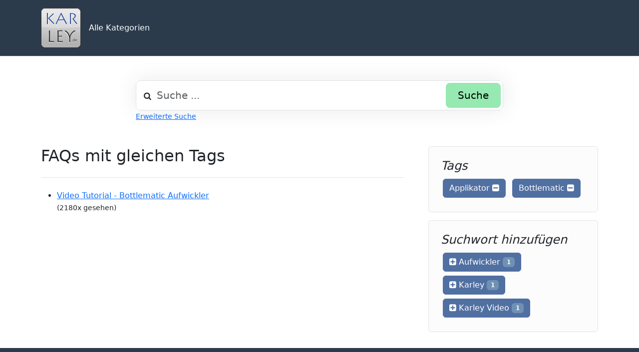

--- FILE ---
content_type: text/html;charset=UTF-8
request_url: https://kb.karley.de/?action=search&tagging_id=311,2164
body_size: 2963
content:
<!DOCTYPE html>
<html lang="de">
  <head>
    <meta charset="utf-8" />
    <title>Karley Wissensdatenbank - powered with ❤️ and ☕️ by phpMyFAQ 3.2.6</title>
    <base href="https&colon;&sol;&sol;kb&period;karley&period;de&sol;" />
    <meta content="Hier solltest Du viele Hilfen zu unseren Produkten und Software finden&comma; die unsere Techniker und Mitarbeiter zusammengefasst haben&period;" name="description" />
    <meta content=" RFID Leser&comma; Wissensdatenbank&comma;KB&comma; Karley&comma; Farbetikettendrucker&comma; RFID Schreiber&comma; Kasse" name="keywords" />
    <meta content="Mr&period; Schmidt" name="author" />
    <meta content="width=device-width, initial-scale=1" name="viewport" />
    <meta content="phpMyFAQ 3.2.6" name="application-name" />
    <meta content="index, follow" name="robots" />
    <meta content="7 days" name="revisit-after" />
    <link href="https&colon;&sol;&sol;kb&period;karley&period;de&sol;assets/dist/styles.css" rel="stylesheet" />
    <link href="https&colon;&sol;&sol;kb&period;karley&period;de&sol;assets/themes/default/img/favicon.ico" rel="shortcut icon" />
    <link href="https&colon;&sol;&sol;kb&period;karley&period;de&sol;assets/themes/default/img/apple-touch-icon.png" rel="apple-touch-icon" />
    <link href="https&colon;&sol;&sol;kb&period;karley&period;de&sol;&quest;action&equals;search&amp;tagging&lowbar;id&equals;311&comma;2164" rel="canonical" />
  </head>
  <body dir="ltr">
    <nav class="p-3 text-bg-dark border-bottom">
      <div class="container">
        <div class="d-flex flex-wrap align-items-center justify-content-center justify-content-lg-start">
          <a
            href="https&colon;&sol;&sol;kb&period;karley&period;de&sol;"
            id="phpmyfaq-logo"
            title="Karley Wissensdatenbank"
            class="d-flex align-items-center mb-2 mb-lg-0 text-dark text-decoration-none"
          >
            <img alt="phpMyFAQ" src="https&colon;&sol;&sol;kb&period;karley&period;de&sol;assets/themes/default/img/logo.png" />
          </a>
          <ul class="nav col-12 col-lg-auto me-lg-auto mb-2 justify-content-center mb-md-0">
            <li class="pmf-nav-link "><a class="pmf-nav-link" href="index.php?action=show">Alle Kategorien</a></li>
          </ul>
        </div>
      </div>
    </nav>
    <!-- SEARCH -->
    <div class="container my-5">
      <div class="row height d-flex justify-content-center align-items-center">
        <div class="col-md-8">
          <div class="search">
            <form action="?action=search" id="search" method="post" role="search">
              <i class="fa fa-search"></i>
              <input
                autocomplete="off"
                type="text"
                class="form-control form-control-lg"
                id="pmf-search-autocomplete"
                name="search"
                placeholder="Suche ..."
                maxlength="255"
                value=""
              />
              <button type="submit" class="btn btn-info btn-lg">Suche</button>
            </form>
          </div>
          <div>
            <small class="form-text text-muted">
              <a class="help" href="?action=search">Erweiterte Suche</a>
            </small>
          </div>
        </div>
      </div>
    </div>
    <!-- BREADCRUMB -->
    
    <!-- MAIN CONTENT -->
    <section class="my-3" id="wrapper">
      <div class="container"><div class="row g-5">
  <div class="col-md-8">
    <h2 class="pb-4 mb-4 border-bottom">FAQs mit gleichen Tags</h2>
    
    <section><ul class="phpmyfaq_ul"><li><a title="Video Tutorial - Bottlematic Aufwickler" href="https://kb.karley.de/index.php?action=faq&amp;cat=55&amp;id=203&amp;artlang=de">Video Tutorial - Bottlematic Aufwickler</a><br><small>(2180x gesehen)</small></li></ul><span id="totFaqRecords" style="display: none;">1</span></section>
  </div>
  <div class="col-md-4">
    <div class="position-sticky" style="top: 2rem">
      
      <div class="p-4 mb-3 bg-light-subtle border rounded">
        <h4 class="fst-italic">Tags</h4>
        <div class="pmf-tag-cloud"><a class="btn btn-primary m-1" href="?action=search&amp;tagging_id=2164">Applikator <i aria-hidden="true" class="fa fa-minus-square"></i></a> <a class="btn btn-primary m-1" href="?action=search&amp;tagging_id=311">Bottlematic <i aria-hidden="true" class="fa fa-minus-square"></i></a> </div>
      </div>
        
      <div class="p-4 mb-3 bg-light-subtle border rounded">
        <h4 class="fst-italic">Suchwort hinzufügen</h4>
        <div class="pmf-tag-cloud"><a class="btn btn-primary m-1" href="?action=search&amp;tagging_id=311,2164,310"><i aria-hidden="true" class="fa fa-plus-square"></i>  Aufwickler <span class="badge bg-secondary">1</span></a><a class="btn btn-primary m-1" href="?action=search&amp;tagging_id=311,2164,2165"><i aria-hidden="true" class="fa fa-plus-square"></i>  Karley <span class="badge bg-secondary">1</span></a><a class="btn btn-primary m-1" href="?action=search&amp;tagging_id=311,2164,2166"><i aria-hidden="true" class="fa fa-plus-square"></i>  Karley Video <span class="badge bg-secondary">1</span></a></div>
      </div>
       
    </div>
  </div>
</div>
 </div>
    </section>
    <footer class="pt-4 text-bg-dark">
      <div class="container">
        <div class="row">
          <div class="col-md-8 mb-md-0 mb-4">
            <h5 class="footer-heading">Tags</h5>
            <p class="card-text pmf-tag-cloud"><a class="btn btn-primary mr-1 my-1" title="8005 &lpar;2&rpar;" href="https://kb.karley.de/index.php?action=search&amp;tagging_id=30">8005</a> <a class="btn btn-primary mr-1 my-1" title="8005-U &lpar;2&rpar;" href="https://kb.karley.de/index.php?action=search&amp;tagging_id=161">8005-U</a> <a class="btn btn-primary mr-1 my-1" title="Abrechnung &lpar;2&rpar;" href="https://kb.karley.de/index.php?action=search&amp;tagging_id=1253">Abrechnung</a> <a class="btn btn-primary mr-1 my-1" title="Abrisskante &lpar;2&rpar;" href="https://kb.karley.de/index.php?action=search&amp;tagging_id=133">Abrisskante</a> <a class="btn btn-primary mr-1 my-1" title="Abschalten &lpar;2&rpar;" href="https://kb.karley.de/index.php?action=search&amp;tagging_id=1621">Abschalten</a> <a class="btn btn-primary mr-1 my-1" title="Abschneider &lpar;2&rpar;" href="https://kb.karley.de/index.php?action=search&amp;tagging_id=222">Abschneider</a> <a class="btn btn-primary mr-1 my-1" title="Acrobat Reader &lpar;2&rpar;" href="https://kb.karley.de/index.php?action=search&amp;tagging_id=948">Acrobat Reader</a> <a class="btn btn-primary mr-1 my-1" title="Active Directory &lpar;2&rpar;" href="https://kb.karley.de/index.php?action=search&amp;tagging_id=1524">Active Directory</a> <a class="btn btn-primary mr-1 my-1" title="Active Sync &lpar;2&rpar;" href="https://kb.karley.de/index.php?action=search&amp;tagging_id=1990">Active Sync</a> <a class="btn btn-primary mr-1 my-1" title="Admin &lpar;2&rpar;" href="https://kb.karley.de/index.php?action=search&amp;tagging_id=182">Admin</a> <a class="btn btn-primary mr-1 my-1" title="Admin startet nicht &lpar;2&rpar;" href="https://kb.karley.de/index.php?action=search&amp;tagging_id=2651">Admin startet nicht</a> <a class="btn btn-primary mr-1 my-1" title="adressen &lpar;2&rpar;" href="https://kb.karley.de/index.php?action=search&amp;tagging_id=263">adressen</a> <a class="btn btn-primary mr-1 my-1" title="Adruino &lpar;2&rpar;" href="https://kb.karley.de/index.php?action=search&amp;tagging_id=1918">Adruino</a> <a class="btn btn-primary mr-1 my-1" title="Afinia &lpar;2&rpar;" href="https://kb.karley.de/index.php?action=search&amp;tagging_id=2292">Afinia</a> <a class="btn btn-primary mr-1 my-1" title="agfeo &lpar;2&rpar;" href="https://kb.karley.de/index.php?action=search&amp;tagging_id=48">agfeo</a> <a class="btn btn-primary mr-1 my-1" title="Alfina L-801 &lpar;2&rpar;" href="https://kb.karley.de/index.php?action=search&amp;tagging_id=276">Alfina L-801</a> <a class="btn btn-primary mr-1 my-1" title="Alte Dateien &lpar;2&rpar;" href="https://kb.karley.de/index.php?action=search&amp;tagging_id=2460">Alte Dateien</a> <a class="btn btn-primary mr-1 my-1" title="Anbindung &lpar;2&rpar;" href="https://kb.karley.de/index.php?action=search&amp;tagging_id=1797">Anbindung</a> <a class="btn btn-primary mr-1 my-1" title="Android &lpar;2&rpar;" href="https://kb.karley.de/index.php?action=search&amp;tagging_id=1539">Android</a> <a class="btn btn-primary mr-1 my-1" title="Anhangexporter &lpar;2&rpar;" href="https://kb.karley.de/index.php?action=search&amp;tagging_id=2458">Anhangexporter</a> <a class="btn btn-primary mr-1 my-1" title="Anlagenschanschluss &lpar;2&rpar;" href="https://kb.karley.de/index.php?action=search&amp;tagging_id=1645">Anlagenschanschluss</a> <a class="btn btn-primary mr-1 my-1" title="Anleitung &lpar;2&rpar;" href="https://kb.karley.de/index.php?action=search&amp;tagging_id=82">Anleitung</a> <a class="btn btn-primary mr-1 my-1" title="Ansicht &lpar;2&rpar;" href="https://kb.karley.de/index.php?action=search&amp;tagging_id=2046">Ansicht</a> <a class="btn btn-primary mr-1 my-1" title="Anzeige &lpar;2&rpar;" href="https://kb.karley.de/index.php?action=search&amp;tagging_id=2048">Anzeige</a> <a class="btn btn-primary mr-1 my-1" title="AP200 &lpar;2&rpar;" href="https://kb.karley.de/index.php?action=search&amp;tagging_id=2465">AP200</a> <a class="btn btn-primary mr-1 my-1" title="AP360e &lpar;2&rpar;" href="https://kb.karley.de/index.php?action=search&amp;tagging_id=359">AP360e</a> <a class="btn btn-primary mr-1 my-1" title="Ap360e&amp;sol&semi;380e &lpar;2&rpar;" href="https://kb.karley.de/index.php?action=search&amp;tagging_id=2766">Ap360e&sol;380e</a> <a class="btn btn-primary mr-1 my-1" title="AP362e &lpar;2&rpar;" href="https://kb.karley.de/index.php?action=search&amp;tagging_id=360">AP362e</a> <a class="btn btn-primary mr-1 my-1" title="AP380e &lpar;2&rpar;" href="https://kb.karley.de/index.php?action=search&amp;tagging_id=2532">AP380e</a> <a class="btn btn-primary mr-1 my-1" title="ap550 &lpar;2&rpar;" href="https://kb.karley.de/index.php?action=search&amp;tagging_id=992">ap550</a> <a class="btn btn-primary mr-1 my-1" title="Apache &lpar;2&rpar;" href="https://kb.karley.de/index.php?action=search&amp;tagging_id=954">Apache</a> <a class="btn btn-primary mr-1 my-1" title="Applikator &lpar;2&rpar;" href="https://kb.karley.de/index.php?action=search&amp;tagging_id=311">Applikator</a> <a class="btn btn-primary mr-1 my-1" title="Arbeiten &lpar;2&rpar;" href="https://kb.karley.de/index.php?action=search&amp;tagging_id=2713">Arbeiten</a> <a class="btn btn-primary mr-1 my-1" title="Archive &lpar;2&rpar;" href="https://kb.karley.de/index.php?action=search&amp;tagging_id=2057">Archive</a> <a class="btn btn-primary mr-1 my-1" title="Archivierung &lpar;2&rpar;" href="https://kb.karley.de/index.php?action=search&amp;tagging_id=1799">Archivierung</a> <a class="btn btn-primary mr-1 my-1" title="Armb&auml;nder &lpar;2&rpar;" href="https://kb.karley.de/index.php?action=search&amp;tagging_id=1984">Armb&auml;nder</a> <a class="btn btn-primary mr-1 my-1" title="Assistent &lpar;2&rpar;" href="https://kb.karley.de/index.php?action=search&amp;tagging_id=2742">Assistent</a> <a class="btn btn-primary mr-1 my-1" title="Audio Datei &lpar;2&rpar;" href="https://kb.karley.de/index.php?action=search&amp;tagging_id=233">Audio Datei</a> <a class="btn btn-primary mr-1 my-1" title="Aufdruck &lpar;2&rpar;" href="https://kb.karley.de/index.php?action=search&amp;tagging_id=1463">Aufdruck</a> <a class="btn btn-primary mr-1 my-1" title="aufgabenplanung &lpar;2&rpar;" href="https://kb.karley.de/index.php?action=search&amp;tagging_id=1904">aufgabenplanung</a> <a class="btn btn-primary mr-1 my-1" title="aufgabenserver &lpar;2&rpar;" href="https://kb.karley.de/index.php?action=search&amp;tagging_id=1906">aufgabenserver</a> <a class="btn btn-primary mr-1 my-1" title="Aufwickler &lpar;2&rpar;" href="https://kb.karley.de/index.php?action=search&amp;tagging_id=310">Aufwickler</a> <a class="btn btn-primary mr-1 my-1" title="Ausdruck &lpar;2&rpar;" href="https://kb.karley.de/index.php?action=search&amp;tagging_id=1436">Ausdruck</a> <a class="btn btn-primary mr-1 my-1" title="Ausgabe &lpar;2&rpar;" href="https://kb.karley.de/index.php?action=search&amp;tagging_id=985">Ausgabe</a> <a class="btn btn-primary mr-1 my-1" title="ausgetrocknet &lpar;2&rpar;" href="https://kb.karley.de/index.php?action=search&amp;tagging_id=419">ausgetrocknet</a> <a class="btn btn-primary mr-1 my-1" title="ausgetrocknet Ausgetrocknete Patrone &lpar;2&rpar;" href="https://kb.karley.de/index.php?action=search&amp;tagging_id=2108">ausgetrocknet Ausgetrocknete Patrone</a> <a class="btn btn-primary mr-1 my-1" title="Ausgetrocknete Patrone &lpar;2&rpar;" href="https://kb.karley.de/index.php?action=search&amp;tagging_id=988">Ausgetrocknete Patrone</a> <a class="btn btn-primary mr-1 my-1" title="Auslastung &lpar;2&rpar;" href="https://kb.karley.de/index.php?action=search&amp;tagging_id=1087">Auslastung</a> <a class="btn btn-primary mr-1 my-1" title="Authentifizierung &lpar;2&rpar;" href="https://kb.karley.de/index.php?action=search&amp;tagging_id=1969">Authentifizierung</a> <a class="btn btn-primary mr-1 my-1" title="automatisches update &lpar;2&rpar;" href="https://kb.karley.de/index.php?action=search&amp;tagging_id=2017">automatisches update</a></p>
          </div>
          <div class="col-md-4 mb-md-0 mb-4">
            <h5 class="footer-heading">Sprache ändern</h5>
            <form accept-charset="utf-8" action="?sid=" method="post" class="subscribe-form">
              <div class="form-group d-flex">
                <select class="form-select" name="language" id="language"  onchange="this.form.submit();"><option value="ar" >Arabic</option><option value="eu" >Basque</option><option value="bn" >Bengali</option><option value="zh" >Chinese</option><option value="cs" >Czech</option><option value="da" >Danish</option><option value="nl" >Dutch</option><option value="en" >English</option><option value="fa" >Farsi</option><option value="fi" >Finnish</option><option value="fr" >French</option><option value="fr-ca" >French (Canada)</option><option value="de" selected>German</option><option value="el" >Greek</option><option value="he" >Hebrew</option><option value="hi" >Hindi</option><option value="hu" >Hungarian</option><option value="id" >Indonesian</option><option value="it" >Italian</option><option value="ja" >Japanese</option><option value="ko" >Korean</option><option value="lv" >Latvian</option><option value="lt" >Lithuanian</option><option value="ms" >Malay</option><option value="mn" >Mongolian</option><option value="pl" >Polish</option><option value="pt" >Portuguese</option><option value="pt-br" >Portuguese (Brazil)</option><option value="ro" >Romanian</option><option value="ru" >Russian</option><option value="sr" >Serbian</option><option value="sk" >Slovak</option><option value="sl" >Slovenian</option><option value="es" >Spanish</option><option value="sv" >Swedish</option><option value="th" >Thai</option><option value="tr" >Turkish</option><option value="tw" >Twi</option><option value="uk" >Ukrainian</option><option value="vi" >Vietnamese</option><option value="cy" >Welsh</option></select>
                <input name="action" type="hidden" value="" />
              </div>
            </form>
          </div>
        </div>
      </div>
      <div class="w-100">
        <div class="container">
          <div class="d-flex flex-wrap justify-content-between align-items-center py-3 my-4 border-top">
            <p class="col-md-6 mb-0 text-white">powered with ❤️ and ☕️ by <a class="link-light text-decoration-none" target="_blank" href="https://www.phpmyfaq.de/">phpMyFAQ</a> 3.2.6</p>
            <ul class="nav col-md-6 justify-content-end">
              <li class="nav-item"><a class="pmf-nav-link-footer" href="index.php?action=overview">FAQ Übersicht</a></li>
              <li class="nav-item"><a class="pmf-nav-link-footer" href="index.php?action=sitemap&amp;lang=de">Sitemap</a></li>
              <li class="nav-item"><a class="pmf-nav-link-footer" href="index.php?action=glossary">Glossar</a></li>
              <li class="nav-item"><a class="pmf-nav-link-footer" href="index.php?action=contact">Kontakt</a></li>
              <li class="nav-item"><a class="pmf-nav-link-footer" target="_blank" href="">Datenschutzerklärung</a></li>
            </ul>
          </div>
        </div>
      </div>
      
    </footer>
    <script src="./assets/dist/frontend.js"></script>
  </body>
</html>
